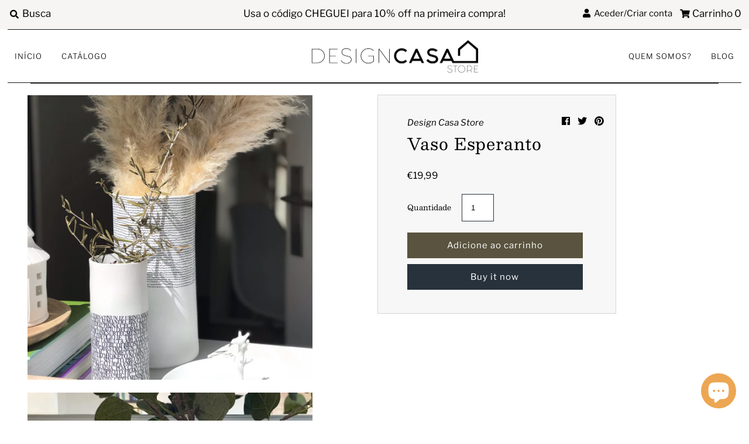

--- FILE ---
content_type: text/html; charset=utf-8
request_url: https://designcasa.pt/collections/para-a-cozinha-e-a-boa-mesa/products/vaso-p-b-words
body_size: 18149
content:
<!DOCTYPE html>
<!--[if lt IE 7 ]><html class="ie ie6" lang="en"> <![endif]-->
<!--[if IE 7 ]><html class="ie ie7" lang="en"> <![endif]-->
<!--[if IE 8 ]><html class="ie ie8" lang="en"> <![endif]-->
<!--[if (gte IE 9)|!(IE)]><!--><html lang="en" class="no-js"> <!--<![endif]-->
<head>
  <meta charset="utf-8" />
  



  

















  


   


   


  


     


  














    


 


   


 







































<!-- Meta
================================================== -->
  <title>
    Vaso Esperanto &ndash; Design Casa Store
  </title>
  
    <meta name="description" content="Vaso em fina porcelana fosca branca com palavras em Esperanto em preto. O Esperanto é tão universal quanto o lindo contraste entre as cores: preto e branco é o clássico que sempre dá certo! Sugerimos a linda composição com o vaso maior, da mesma colecção: o Vaso Dots. Cor: branco, desenhos em pretoMedidas: 18cm de altu" />
  
  <link rel="canonical" href="https://designcasa.pt/products/vaso-p-b-words" />
  

  <meta property="og:type" content="product">
  <meta property="og:title" content="Vaso Esperanto">
  <meta property="og:url" content="https://designcasa.pt/products/vaso-p-b-words">
  <meta property="og:description" content="Vaso em fina porcelana fosca branca com palavras em Esperanto em preto. O Esperanto é tão universal quanto o lindo contraste entre as cores: preto e branco é o clássico que sempre dá certo! Sugerimos a linda composição com o vaso maior, da mesma colecção: o Vaso Dots.
Cor: branco, desenhos em pretoMedidas: 18cm de altura e 7,5cm de diâmetro">
  
    <meta property="og:image" content="http://designcasa.pt/cdn/shop/products/vasosPB_grande.jpg?v=1598135268">
    <meta property="og:image:secure_url" content="https://designcasa.pt/cdn/shop/products/vasosPB_grande.jpg?v=1598135268">
  
    <meta property="og:image" content="http://designcasa.pt/cdn/shop/products/producao_vaso_e_pote_gato_grande.jpg?v=1598135268">
    <meta property="og:image:secure_url" content="https://designcasa.pt/cdn/shop/products/producao_vaso_e_pote_gato_grande.jpg?v=1598135268">
  
    <meta property="og:image" content="http://designcasa.pt/cdn/shop/products/vasoesperanto_grande.jpg?v=1598135268">
    <meta property="og:image:secure_url" content="https://designcasa.pt/cdn/shop/products/vasoesperanto_grande.jpg?v=1598135268">
  
  <meta property="og:price:amount" content="19,99">
  <meta property="og:price:currency" content="EUR">

<meta property="og:site_name" content="Design Casa Store">



  <meta name="twitter:card" content="summary">


  <meta name="twitter:site" content="@">


  <meta name="twitter:title" content="Vaso Esperanto">
  <meta name="twitter:description" content="Vaso em fina porcelana fosca branca com palavras em Esperanto em preto. O Esperanto é tão universal quanto o lindo contraste entre as cores: preto e branco é o clássico que sempre dá certo! Sugerimos ">
  <meta name="twitter:image" content="https://designcasa.pt/cdn/shop/products/vasosPB_large.jpg?v=1598135268">
  <meta name="twitter:image:width" content="480">
  <meta name="twitter:image:height" content="480">



<!-- CSS
================================================== -->
  <link href="//designcasa.pt/cdn/shop/t/5/assets/stylesheet.css?v=22212309399378045151762182755" rel="stylesheet" type="text/css" media="all" />

<!-- JS
================================================== -->
  <script src="//ajax.googleapis.com/ajax/libs/jquery/2.2.4/jquery.min.js" type="text/javascript"></script>
  <script src="eventemitter3.min.js" type="text/javascript"></script>
  <script src="//designcasa.pt/cdn/shop/t/5/assets/theme.js?v=67538809472505120481693514092" type="text/javascript"></script>
  <script src="//designcasa.pt/cdn/shopifycloud/storefront/assets/themes_support/option_selection-b017cd28.js" type="text/javascript"></script>

  <meta name="viewport" content="width=device-width, initial-scale=1, maximum-scale=1">

<!-- Favicons
================================================== -->
  
    <link rel="shortcut icon" href="//designcasa.pt/cdn/shop/files/Design_Casa_Store_Customize_Minimal_Shopify_2020-06-17_20-38-34_32x32.png?v=1614330631" type="image/png" />
  
  

  <script>window.performance && window.performance.mark && window.performance.mark('shopify.content_for_header.start');</script><meta name="google-site-verification" content="2Js5jbMvUa_r1X_0v-ZJ6d-izU1vSJ1bOpeQCAh2gD8">
<meta id="shopify-digital-wallet" name="shopify-digital-wallet" content="/24914198608/digital_wallets/dialog">
<meta name="shopify-checkout-api-token" content="2f7427089fbd24fbdd833c451de1ac83">
<meta id="in-context-paypal-metadata" data-shop-id="24914198608" data-venmo-supported="false" data-environment="production" data-locale="en_US" data-paypal-v4="true" data-currency="EUR">
<link rel="alternate" hreflang="x-default" href="https://designcasa.pt/products/vaso-p-b-words">
<link rel="alternate" hreflang="en" href="https://designcasa.pt/products/vaso-p-b-words">
<link rel="alternate" hreflang="de" href="https://designcasa.pt/de/products/vaso-p-b-words">
<link rel="alternate" hreflang="es" href="https://designcasa.pt/es/products/vaso-p-b-words">
<link rel="alternate" hreflang="fr" href="https://designcasa.pt/fr/products/vaso-p-b-words">
<link rel="alternate" type="application/json+oembed" href="https://designcasa.pt/products/vaso-p-b-words.oembed">
<script async="async" src="/checkouts/internal/preloads.js?locale=en-PT"></script>
<script id="shopify-features" type="application/json">{"accessToken":"2f7427089fbd24fbdd833c451de1ac83","betas":["rich-media-storefront-analytics"],"domain":"designcasa.pt","predictiveSearch":true,"shopId":24914198608,"locale":"en"}</script>
<script>var Shopify = Shopify || {};
Shopify.shop = "design-casa-store.myshopify.com";
Shopify.locale = "en";
Shopify.currency = {"active":"EUR","rate":"1.0"};
Shopify.country = "PT";
Shopify.theme = {"name":"Mr Parker","id":80735567952,"schema_name":"Mr Parker","schema_version":"7","theme_store_id":567,"role":"main"};
Shopify.theme.handle = "null";
Shopify.theme.style = {"id":null,"handle":null};
Shopify.cdnHost = "designcasa.pt/cdn";
Shopify.routes = Shopify.routes || {};
Shopify.routes.root = "/";</script>
<script type="module">!function(o){(o.Shopify=o.Shopify||{}).modules=!0}(window);</script>
<script>!function(o){function n(){var o=[];function n(){o.push(Array.prototype.slice.apply(arguments))}return n.q=o,n}var t=o.Shopify=o.Shopify||{};t.loadFeatures=n(),t.autoloadFeatures=n()}(window);</script>
<script id="shop-js-analytics" type="application/json">{"pageType":"product"}</script>
<script defer="defer" async type="module" src="//designcasa.pt/cdn/shopifycloud/shop-js/modules/v2/client.init-shop-cart-sync_BN7fPSNr.en.esm.js"></script>
<script defer="defer" async type="module" src="//designcasa.pt/cdn/shopifycloud/shop-js/modules/v2/chunk.common_Cbph3Kss.esm.js"></script>
<script defer="defer" async type="module" src="//designcasa.pt/cdn/shopifycloud/shop-js/modules/v2/chunk.modal_DKumMAJ1.esm.js"></script>
<script type="module">
  await import("//designcasa.pt/cdn/shopifycloud/shop-js/modules/v2/client.init-shop-cart-sync_BN7fPSNr.en.esm.js");
await import("//designcasa.pt/cdn/shopifycloud/shop-js/modules/v2/chunk.common_Cbph3Kss.esm.js");
await import("//designcasa.pt/cdn/shopifycloud/shop-js/modules/v2/chunk.modal_DKumMAJ1.esm.js");

  window.Shopify.SignInWithShop?.initShopCartSync?.({"fedCMEnabled":true,"windoidEnabled":true});

</script>
<script>(function() {
  var isLoaded = false;
  function asyncLoad() {
    if (isLoaded) return;
    isLoaded = true;
    var urls = ["https:\/\/easygdpr.b-cdn.net\/v\/1553540745\/gdpr.min.js?shop=design-casa-store.myshopify.com"];
    for (var i = 0; i < urls.length; i++) {
      var s = document.createElement('script');
      s.type = 'text/javascript';
      s.async = true;
      s.src = urls[i];
      var x = document.getElementsByTagName('script')[0];
      x.parentNode.insertBefore(s, x);
    }
  };
  if(window.attachEvent) {
    window.attachEvent('onload', asyncLoad);
  } else {
    window.addEventListener('load', asyncLoad, false);
  }
})();</script>
<script id="__st">var __st={"a":24914198608,"offset":0,"reqid":"f33ca588-c2f9-4927-9937-62095f7cabb2-1769903290","pageurl":"designcasa.pt\/collections\/para-a-cozinha-e-a-boa-mesa\/products\/vaso-p-b-words","u":"7dd5db6d3b7c","p":"product","rtyp":"product","rid":4295167082576};</script>
<script>window.ShopifyPaypalV4VisibilityTracking = true;</script>
<script id="captcha-bootstrap">!function(){'use strict';const t='contact',e='account',n='new_comment',o=[[t,t],['blogs',n],['comments',n],[t,'customer']],c=[[e,'customer_login'],[e,'guest_login'],[e,'recover_customer_password'],[e,'create_customer']],r=t=>t.map((([t,e])=>`form[action*='/${t}']:not([data-nocaptcha='true']) input[name='form_type'][value='${e}']`)).join(','),a=t=>()=>t?[...document.querySelectorAll(t)].map((t=>t.form)):[];function s(){const t=[...o],e=r(t);return a(e)}const i='password',u='form_key',d=['recaptcha-v3-token','g-recaptcha-response','h-captcha-response',i],f=()=>{try{return window.sessionStorage}catch{return}},m='__shopify_v',_=t=>t.elements[u];function p(t,e,n=!1){try{const o=window.sessionStorage,c=JSON.parse(o.getItem(e)),{data:r}=function(t){const{data:e,action:n}=t;return t[m]||n?{data:e,action:n}:{data:t,action:n}}(c);for(const[e,n]of Object.entries(r))t.elements[e]&&(t.elements[e].value=n);n&&o.removeItem(e)}catch(o){console.error('form repopulation failed',{error:o})}}const l='form_type',E='cptcha';function T(t){t.dataset[E]=!0}const w=window,h=w.document,L='Shopify',v='ce_forms',y='captcha';let A=!1;((t,e)=>{const n=(g='f06e6c50-85a8-45c8-87d0-21a2b65856fe',I='https://cdn.shopify.com/shopifycloud/storefront-forms-hcaptcha/ce_storefront_forms_captcha_hcaptcha.v1.5.2.iife.js',D={infoText:'Protected by hCaptcha',privacyText:'Privacy',termsText:'Terms'},(t,e,n)=>{const o=w[L][v],c=o.bindForm;if(c)return c(t,g,e,D).then(n);var r;o.q.push([[t,g,e,D],n]),r=I,A||(h.body.append(Object.assign(h.createElement('script'),{id:'captcha-provider',async:!0,src:r})),A=!0)});var g,I,D;w[L]=w[L]||{},w[L][v]=w[L][v]||{},w[L][v].q=[],w[L][y]=w[L][y]||{},w[L][y].protect=function(t,e){n(t,void 0,e),T(t)},Object.freeze(w[L][y]),function(t,e,n,w,h,L){const[v,y,A,g]=function(t,e,n){const i=e?o:[],u=t?c:[],d=[...i,...u],f=r(d),m=r(i),_=r(d.filter((([t,e])=>n.includes(e))));return[a(f),a(m),a(_),s()]}(w,h,L),I=t=>{const e=t.target;return e instanceof HTMLFormElement?e:e&&e.form},D=t=>v().includes(t);t.addEventListener('submit',(t=>{const e=I(t);if(!e)return;const n=D(e)&&!e.dataset.hcaptchaBound&&!e.dataset.recaptchaBound,o=_(e),c=g().includes(e)&&(!o||!o.value);(n||c)&&t.preventDefault(),c&&!n&&(function(t){try{if(!f())return;!function(t){const e=f();if(!e)return;const n=_(t);if(!n)return;const o=n.value;o&&e.removeItem(o)}(t);const e=Array.from(Array(32),(()=>Math.random().toString(36)[2])).join('');!function(t,e){_(t)||t.append(Object.assign(document.createElement('input'),{type:'hidden',name:u})),t.elements[u].value=e}(t,e),function(t,e){const n=f();if(!n)return;const o=[...t.querySelectorAll(`input[type='${i}']`)].map((({name:t})=>t)),c=[...d,...o],r={};for(const[a,s]of new FormData(t).entries())c.includes(a)||(r[a]=s);n.setItem(e,JSON.stringify({[m]:1,action:t.action,data:r}))}(t,e)}catch(e){console.error('failed to persist form',e)}}(e),e.submit())}));const S=(t,e)=>{t&&!t.dataset[E]&&(n(t,e.some((e=>e===t))),T(t))};for(const o of['focusin','change'])t.addEventListener(o,(t=>{const e=I(t);D(e)&&S(e,y())}));const B=e.get('form_key'),M=e.get(l),P=B&&M;t.addEventListener('DOMContentLoaded',(()=>{const t=y();if(P)for(const e of t)e.elements[l].value===M&&p(e,B);[...new Set([...A(),...v().filter((t=>'true'===t.dataset.shopifyCaptcha))])].forEach((e=>S(e,t)))}))}(h,new URLSearchParams(w.location.search),n,t,e,['guest_login'])})(!0,!0)}();</script>
<script integrity="sha256-4kQ18oKyAcykRKYeNunJcIwy7WH5gtpwJnB7kiuLZ1E=" data-source-attribution="shopify.loadfeatures" defer="defer" src="//designcasa.pt/cdn/shopifycloud/storefront/assets/storefront/load_feature-a0a9edcb.js" crossorigin="anonymous"></script>
<script data-source-attribution="shopify.dynamic_checkout.dynamic.init">var Shopify=Shopify||{};Shopify.PaymentButton=Shopify.PaymentButton||{isStorefrontPortableWallets:!0,init:function(){window.Shopify.PaymentButton.init=function(){};var t=document.createElement("script");t.src="https://designcasa.pt/cdn/shopifycloud/portable-wallets/latest/portable-wallets.en.js",t.type="module",document.head.appendChild(t)}};
</script>
<script data-source-attribution="shopify.dynamic_checkout.buyer_consent">
  function portableWalletsHideBuyerConsent(e){var t=document.getElementById("shopify-buyer-consent"),n=document.getElementById("shopify-subscription-policy-button");t&&n&&(t.classList.add("hidden"),t.setAttribute("aria-hidden","true"),n.removeEventListener("click",e))}function portableWalletsShowBuyerConsent(e){var t=document.getElementById("shopify-buyer-consent"),n=document.getElementById("shopify-subscription-policy-button");t&&n&&(t.classList.remove("hidden"),t.removeAttribute("aria-hidden"),n.addEventListener("click",e))}window.Shopify?.PaymentButton&&(window.Shopify.PaymentButton.hideBuyerConsent=portableWalletsHideBuyerConsent,window.Shopify.PaymentButton.showBuyerConsent=portableWalletsShowBuyerConsent);
</script>
<script>
  function portableWalletsCleanup(e){e&&e.src&&console.error("Failed to load portable wallets script "+e.src);var t=document.querySelectorAll("shopify-accelerated-checkout .shopify-payment-button__skeleton, shopify-accelerated-checkout-cart .wallet-cart-button__skeleton"),e=document.getElementById("shopify-buyer-consent");for(let e=0;e<t.length;e++)t[e].remove();e&&e.remove()}function portableWalletsNotLoadedAsModule(e){e instanceof ErrorEvent&&"string"==typeof e.message&&e.message.includes("import.meta")&&"string"==typeof e.filename&&e.filename.includes("portable-wallets")&&(window.removeEventListener("error",portableWalletsNotLoadedAsModule),window.Shopify.PaymentButton.failedToLoad=e,"loading"===document.readyState?document.addEventListener("DOMContentLoaded",window.Shopify.PaymentButton.init):window.Shopify.PaymentButton.init())}window.addEventListener("error",portableWalletsNotLoadedAsModule);
</script>

<script type="module" src="https://designcasa.pt/cdn/shopifycloud/portable-wallets/latest/portable-wallets.en.js" onError="portableWalletsCleanup(this)" crossorigin="anonymous"></script>
<script nomodule>
  document.addEventListener("DOMContentLoaded", portableWalletsCleanup);
</script>

<link id="shopify-accelerated-checkout-styles" rel="stylesheet" media="screen" href="https://designcasa.pt/cdn/shopifycloud/portable-wallets/latest/accelerated-checkout-backwards-compat.css" crossorigin="anonymous">
<style id="shopify-accelerated-checkout-cart">
        #shopify-buyer-consent {
  margin-top: 1em;
  display: inline-block;
  width: 100%;
}

#shopify-buyer-consent.hidden {
  display: none;
}

#shopify-subscription-policy-button {
  background: none;
  border: none;
  padding: 0;
  text-decoration: underline;
  font-size: inherit;
  cursor: pointer;
}

#shopify-subscription-policy-button::before {
  box-shadow: none;
}

      </style>
<script id="sections-script" data-sections="product-recommendations" defer="defer" src="//designcasa.pt/cdn/shop/t/5/compiled_assets/scripts.js?v=2844"></script>
<script>window.performance && window.performance.mark && window.performance.mark('shopify.content_for_header.end');</script>

  <script type="text/javascript">
    $(window).load(function() {
      $('.collection-image').matchHeight();
    });
  </script>


  

  

  

  
    <script type="text/javascript">
      try {
        window.EasyGdprSettings = "{\"cookie_banner\":false,\"cookie_banner_cookiename\":\"\",\"cookie_banner_settings\":{},\"current_theme\":\"mr parker\",\"custom_button_position\":\"\",\"eg_display\":[\"footer\",\"login\",\"account\"],\"enabled\":false,\"texts\":{}}";
      } catch (error) {}
    </script>
  



<script src="https://cdn.shopify.com/extensions/e8878072-2f6b-4e89-8082-94b04320908d/inbox-1254/assets/inbox-chat-loader.js" type="text/javascript" defer="defer"></script>
<link href="https://monorail-edge.shopifysvc.com" rel="dns-prefetch">
<script>(function(){if ("sendBeacon" in navigator && "performance" in window) {try {var session_token_from_headers = performance.getEntriesByType('navigation')[0].serverTiming.find(x => x.name == '_s').description;} catch {var session_token_from_headers = undefined;}var session_cookie_matches = document.cookie.match(/_shopify_s=([^;]*)/);var session_token_from_cookie = session_cookie_matches && session_cookie_matches.length === 2 ? session_cookie_matches[1] : "";var session_token = session_token_from_headers || session_token_from_cookie || "";function handle_abandonment_event(e) {var entries = performance.getEntries().filter(function(entry) {return /monorail-edge.shopifysvc.com/.test(entry.name);});if (!window.abandonment_tracked && entries.length === 0) {window.abandonment_tracked = true;var currentMs = Date.now();var navigation_start = performance.timing.navigationStart;var payload = {shop_id: 24914198608,url: window.location.href,navigation_start,duration: currentMs - navigation_start,session_token,page_type: "product"};window.navigator.sendBeacon("https://monorail-edge.shopifysvc.com/v1/produce", JSON.stringify({schema_id: "online_store_buyer_site_abandonment/1.1",payload: payload,metadata: {event_created_at_ms: currentMs,event_sent_at_ms: currentMs}}));}}window.addEventListener('pagehide', handle_abandonment_event);}}());</script>
<script id="web-pixels-manager-setup">(function e(e,d,r,n,o){if(void 0===o&&(o={}),!Boolean(null===(a=null===(i=window.Shopify)||void 0===i?void 0:i.analytics)||void 0===a?void 0:a.replayQueue)){var i,a;window.Shopify=window.Shopify||{};var t=window.Shopify;t.analytics=t.analytics||{};var s=t.analytics;s.replayQueue=[],s.publish=function(e,d,r){return s.replayQueue.push([e,d,r]),!0};try{self.performance.mark("wpm:start")}catch(e){}var l=function(){var e={modern:/Edge?\/(1{2}[4-9]|1[2-9]\d|[2-9]\d{2}|\d{4,})\.\d+(\.\d+|)|Firefox\/(1{2}[4-9]|1[2-9]\d|[2-9]\d{2}|\d{4,})\.\d+(\.\d+|)|Chrom(ium|e)\/(9{2}|\d{3,})\.\d+(\.\d+|)|(Maci|X1{2}).+ Version\/(15\.\d+|(1[6-9]|[2-9]\d|\d{3,})\.\d+)([,.]\d+|)( \(\w+\)|)( Mobile\/\w+|) Safari\/|Chrome.+OPR\/(9{2}|\d{3,})\.\d+\.\d+|(CPU[ +]OS|iPhone[ +]OS|CPU[ +]iPhone|CPU IPhone OS|CPU iPad OS)[ +]+(15[._]\d+|(1[6-9]|[2-9]\d|\d{3,})[._]\d+)([._]\d+|)|Android:?[ /-](13[3-9]|1[4-9]\d|[2-9]\d{2}|\d{4,})(\.\d+|)(\.\d+|)|Android.+Firefox\/(13[5-9]|1[4-9]\d|[2-9]\d{2}|\d{4,})\.\d+(\.\d+|)|Android.+Chrom(ium|e)\/(13[3-9]|1[4-9]\d|[2-9]\d{2}|\d{4,})\.\d+(\.\d+|)|SamsungBrowser\/([2-9]\d|\d{3,})\.\d+/,legacy:/Edge?\/(1[6-9]|[2-9]\d|\d{3,})\.\d+(\.\d+|)|Firefox\/(5[4-9]|[6-9]\d|\d{3,})\.\d+(\.\d+|)|Chrom(ium|e)\/(5[1-9]|[6-9]\d|\d{3,})\.\d+(\.\d+|)([\d.]+$|.*Safari\/(?![\d.]+ Edge\/[\d.]+$))|(Maci|X1{2}).+ Version\/(10\.\d+|(1[1-9]|[2-9]\d|\d{3,})\.\d+)([,.]\d+|)( \(\w+\)|)( Mobile\/\w+|) Safari\/|Chrome.+OPR\/(3[89]|[4-9]\d|\d{3,})\.\d+\.\d+|(CPU[ +]OS|iPhone[ +]OS|CPU[ +]iPhone|CPU IPhone OS|CPU iPad OS)[ +]+(10[._]\d+|(1[1-9]|[2-9]\d|\d{3,})[._]\d+)([._]\d+|)|Android:?[ /-](13[3-9]|1[4-9]\d|[2-9]\d{2}|\d{4,})(\.\d+|)(\.\d+|)|Mobile Safari.+OPR\/([89]\d|\d{3,})\.\d+\.\d+|Android.+Firefox\/(13[5-9]|1[4-9]\d|[2-9]\d{2}|\d{4,})\.\d+(\.\d+|)|Android.+Chrom(ium|e)\/(13[3-9]|1[4-9]\d|[2-9]\d{2}|\d{4,})\.\d+(\.\d+|)|Android.+(UC? ?Browser|UCWEB|U3)[ /]?(15\.([5-9]|\d{2,})|(1[6-9]|[2-9]\d|\d{3,})\.\d+)\.\d+|SamsungBrowser\/(5\.\d+|([6-9]|\d{2,})\.\d+)|Android.+MQ{2}Browser\/(14(\.(9|\d{2,})|)|(1[5-9]|[2-9]\d|\d{3,})(\.\d+|))(\.\d+|)|K[Aa][Ii]OS\/(3\.\d+|([4-9]|\d{2,})\.\d+)(\.\d+|)/},d=e.modern,r=e.legacy,n=navigator.userAgent;return n.match(d)?"modern":n.match(r)?"legacy":"unknown"}(),u="modern"===l?"modern":"legacy",c=(null!=n?n:{modern:"",legacy:""})[u],f=function(e){return[e.baseUrl,"/wpm","/b",e.hashVersion,"modern"===e.buildTarget?"m":"l",".js"].join("")}({baseUrl:d,hashVersion:r,buildTarget:u}),m=function(e){var d=e.version,r=e.bundleTarget,n=e.surface,o=e.pageUrl,i=e.monorailEndpoint;return{emit:function(e){var a=e.status,t=e.errorMsg,s=(new Date).getTime(),l=JSON.stringify({metadata:{event_sent_at_ms:s},events:[{schema_id:"web_pixels_manager_load/3.1",payload:{version:d,bundle_target:r,page_url:o,status:a,surface:n,error_msg:t},metadata:{event_created_at_ms:s}}]});if(!i)return console&&console.warn&&console.warn("[Web Pixels Manager] No Monorail endpoint provided, skipping logging."),!1;try{return self.navigator.sendBeacon.bind(self.navigator)(i,l)}catch(e){}var u=new XMLHttpRequest;try{return u.open("POST",i,!0),u.setRequestHeader("Content-Type","text/plain"),u.send(l),!0}catch(e){return console&&console.warn&&console.warn("[Web Pixels Manager] Got an unhandled error while logging to Monorail."),!1}}}}({version:r,bundleTarget:l,surface:e.surface,pageUrl:self.location.href,monorailEndpoint:e.monorailEndpoint});try{o.browserTarget=l,function(e){var d=e.src,r=e.async,n=void 0===r||r,o=e.onload,i=e.onerror,a=e.sri,t=e.scriptDataAttributes,s=void 0===t?{}:t,l=document.createElement("script"),u=document.querySelector("head"),c=document.querySelector("body");if(l.async=n,l.src=d,a&&(l.integrity=a,l.crossOrigin="anonymous"),s)for(var f in s)if(Object.prototype.hasOwnProperty.call(s,f))try{l.dataset[f]=s[f]}catch(e){}if(o&&l.addEventListener("load",o),i&&l.addEventListener("error",i),u)u.appendChild(l);else{if(!c)throw new Error("Did not find a head or body element to append the script");c.appendChild(l)}}({src:f,async:!0,onload:function(){if(!function(){var e,d;return Boolean(null===(d=null===(e=window.Shopify)||void 0===e?void 0:e.analytics)||void 0===d?void 0:d.initialized)}()){var d=window.webPixelsManager.init(e)||void 0;if(d){var r=window.Shopify.analytics;r.replayQueue.forEach((function(e){var r=e[0],n=e[1],o=e[2];d.publishCustomEvent(r,n,o)})),r.replayQueue=[],r.publish=d.publishCustomEvent,r.visitor=d.visitor,r.initialized=!0}}},onerror:function(){return m.emit({status:"failed",errorMsg:"".concat(f," has failed to load")})},sri:function(e){var d=/^sha384-[A-Za-z0-9+/=]+$/;return"string"==typeof e&&d.test(e)}(c)?c:"",scriptDataAttributes:o}),m.emit({status:"loading"})}catch(e){m.emit({status:"failed",errorMsg:(null==e?void 0:e.message)||"Unknown error"})}}})({shopId: 24914198608,storefrontBaseUrl: "https://designcasa.pt",extensionsBaseUrl: "https://extensions.shopifycdn.com/cdn/shopifycloud/web-pixels-manager",monorailEndpoint: "https://monorail-edge.shopifysvc.com/unstable/produce_batch",surface: "storefront-renderer",enabledBetaFlags: ["2dca8a86"],webPixelsConfigList: [{"id":"1067909452","configuration":"{\"config\":\"{\\\"pixel_id\\\":\\\"GT-MR4MVWH\\\",\\\"target_country\\\":\\\"PT\\\",\\\"gtag_events\\\":[{\\\"type\\\":\\\"purchase\\\",\\\"action_label\\\":\\\"MC-BMZWT498V0\\\"},{\\\"type\\\":\\\"page_view\\\",\\\"action_label\\\":\\\"MC-BMZWT498V0\\\"},{\\\"type\\\":\\\"view_item\\\",\\\"action_label\\\":\\\"MC-BMZWT498V0\\\"}],\\\"enable_monitoring_mode\\\":false}\"}","eventPayloadVersion":"v1","runtimeContext":"OPEN","scriptVersion":"b2a88bafab3e21179ed38636efcd8a93","type":"APP","apiClientId":1780363,"privacyPurposes":[],"dataSharingAdjustments":{"protectedCustomerApprovalScopes":["read_customer_address","read_customer_email","read_customer_name","read_customer_personal_data","read_customer_phone"]}},{"id":"408060236","configuration":"{\"pixel_id\":\"421910583674591\",\"pixel_type\":\"facebook_pixel\",\"metaapp_system_user_token\":\"-\"}","eventPayloadVersion":"v1","runtimeContext":"OPEN","scriptVersion":"ca16bc87fe92b6042fbaa3acc2fbdaa6","type":"APP","apiClientId":2329312,"privacyPurposes":["ANALYTICS","MARKETING","SALE_OF_DATA"],"dataSharingAdjustments":{"protectedCustomerApprovalScopes":["read_customer_address","read_customer_email","read_customer_name","read_customer_personal_data","read_customer_phone"]}},{"id":"shopify-app-pixel","configuration":"{}","eventPayloadVersion":"v1","runtimeContext":"STRICT","scriptVersion":"0450","apiClientId":"shopify-pixel","type":"APP","privacyPurposes":["ANALYTICS","MARKETING"]},{"id":"shopify-custom-pixel","eventPayloadVersion":"v1","runtimeContext":"LAX","scriptVersion":"0450","apiClientId":"shopify-pixel","type":"CUSTOM","privacyPurposes":["ANALYTICS","MARKETING"]}],isMerchantRequest: false,initData: {"shop":{"name":"Design Casa Store","paymentSettings":{"currencyCode":"EUR"},"myshopifyDomain":"design-casa-store.myshopify.com","countryCode":"PT","storefrontUrl":"https:\/\/designcasa.pt"},"customer":null,"cart":null,"checkout":null,"productVariants":[{"price":{"amount":19.99,"currencyCode":"EUR"},"product":{"title":"Vaso Esperanto","vendor":"Design Casa Store","id":"4295167082576","untranslatedTitle":"Vaso Esperanto","url":"\/products\/vaso-p-b-words","type":"vaso"},"id":"30942893211728","image":{"src":"\/\/designcasa.pt\/cdn\/shop\/products\/vasosPB.jpg?v=1598135268"},"sku":"13272","title":"Default Title","untranslatedTitle":"Default Title"}],"purchasingCompany":null},},"https://designcasa.pt/cdn","1d2a099fw23dfb22ep557258f5m7a2edbae",{"modern":"","legacy":""},{"shopId":"24914198608","storefrontBaseUrl":"https:\/\/designcasa.pt","extensionBaseUrl":"https:\/\/extensions.shopifycdn.com\/cdn\/shopifycloud\/web-pixels-manager","surface":"storefront-renderer","enabledBetaFlags":"[\"2dca8a86\"]","isMerchantRequest":"false","hashVersion":"1d2a099fw23dfb22ep557258f5m7a2edbae","publish":"custom","events":"[[\"page_viewed\",{}],[\"product_viewed\",{\"productVariant\":{\"price\":{\"amount\":19.99,\"currencyCode\":\"EUR\"},\"product\":{\"title\":\"Vaso Esperanto\",\"vendor\":\"Design Casa Store\",\"id\":\"4295167082576\",\"untranslatedTitle\":\"Vaso Esperanto\",\"url\":\"\/products\/vaso-p-b-words\",\"type\":\"vaso\"},\"id\":\"30942893211728\",\"image\":{\"src\":\"\/\/designcasa.pt\/cdn\/shop\/products\/vasosPB.jpg?v=1598135268\"},\"sku\":\"13272\",\"title\":\"Default Title\",\"untranslatedTitle\":\"Default Title\"}}]]"});</script><script>
  window.ShopifyAnalytics = window.ShopifyAnalytics || {};
  window.ShopifyAnalytics.meta = window.ShopifyAnalytics.meta || {};
  window.ShopifyAnalytics.meta.currency = 'EUR';
  var meta = {"product":{"id":4295167082576,"gid":"gid:\/\/shopify\/Product\/4295167082576","vendor":"Design Casa Store","type":"vaso","handle":"vaso-p-b-words","variants":[{"id":30942893211728,"price":1999,"name":"Vaso Esperanto","public_title":null,"sku":"13272"}],"remote":false},"page":{"pageType":"product","resourceType":"product","resourceId":4295167082576,"requestId":"f33ca588-c2f9-4927-9937-62095f7cabb2-1769903290"}};
  for (var attr in meta) {
    window.ShopifyAnalytics.meta[attr] = meta[attr];
  }
</script>
<script class="analytics">
  (function () {
    var customDocumentWrite = function(content) {
      var jquery = null;

      if (window.jQuery) {
        jquery = window.jQuery;
      } else if (window.Checkout && window.Checkout.$) {
        jquery = window.Checkout.$;
      }

      if (jquery) {
        jquery('body').append(content);
      }
    };

    var hasLoggedConversion = function(token) {
      if (token) {
        return document.cookie.indexOf('loggedConversion=' + token) !== -1;
      }
      return false;
    }

    var setCookieIfConversion = function(token) {
      if (token) {
        var twoMonthsFromNow = new Date(Date.now());
        twoMonthsFromNow.setMonth(twoMonthsFromNow.getMonth() + 2);

        document.cookie = 'loggedConversion=' + token + '; expires=' + twoMonthsFromNow;
      }
    }

    var trekkie = window.ShopifyAnalytics.lib = window.trekkie = window.trekkie || [];
    if (trekkie.integrations) {
      return;
    }
    trekkie.methods = [
      'identify',
      'page',
      'ready',
      'track',
      'trackForm',
      'trackLink'
    ];
    trekkie.factory = function(method) {
      return function() {
        var args = Array.prototype.slice.call(arguments);
        args.unshift(method);
        trekkie.push(args);
        return trekkie;
      };
    };
    for (var i = 0; i < trekkie.methods.length; i++) {
      var key = trekkie.methods[i];
      trekkie[key] = trekkie.factory(key);
    }
    trekkie.load = function(config) {
      trekkie.config = config || {};
      trekkie.config.initialDocumentCookie = document.cookie;
      var first = document.getElementsByTagName('script')[0];
      var script = document.createElement('script');
      script.type = 'text/javascript';
      script.onerror = function(e) {
        var scriptFallback = document.createElement('script');
        scriptFallback.type = 'text/javascript';
        scriptFallback.onerror = function(error) {
                var Monorail = {
      produce: function produce(monorailDomain, schemaId, payload) {
        var currentMs = new Date().getTime();
        var event = {
          schema_id: schemaId,
          payload: payload,
          metadata: {
            event_created_at_ms: currentMs,
            event_sent_at_ms: currentMs
          }
        };
        return Monorail.sendRequest("https://" + monorailDomain + "/v1/produce", JSON.stringify(event));
      },
      sendRequest: function sendRequest(endpointUrl, payload) {
        // Try the sendBeacon API
        if (window && window.navigator && typeof window.navigator.sendBeacon === 'function' && typeof window.Blob === 'function' && !Monorail.isIos12()) {
          var blobData = new window.Blob([payload], {
            type: 'text/plain'
          });

          if (window.navigator.sendBeacon(endpointUrl, blobData)) {
            return true;
          } // sendBeacon was not successful

        } // XHR beacon

        var xhr = new XMLHttpRequest();

        try {
          xhr.open('POST', endpointUrl);
          xhr.setRequestHeader('Content-Type', 'text/plain');
          xhr.send(payload);
        } catch (e) {
          console.log(e);
        }

        return false;
      },
      isIos12: function isIos12() {
        return window.navigator.userAgent.lastIndexOf('iPhone; CPU iPhone OS 12_') !== -1 || window.navigator.userAgent.lastIndexOf('iPad; CPU OS 12_') !== -1;
      }
    };
    Monorail.produce('monorail-edge.shopifysvc.com',
      'trekkie_storefront_load_errors/1.1',
      {shop_id: 24914198608,
      theme_id: 80735567952,
      app_name: "storefront",
      context_url: window.location.href,
      source_url: "//designcasa.pt/cdn/s/trekkie.storefront.c59ea00e0474b293ae6629561379568a2d7c4bba.min.js"});

        };
        scriptFallback.async = true;
        scriptFallback.src = '//designcasa.pt/cdn/s/trekkie.storefront.c59ea00e0474b293ae6629561379568a2d7c4bba.min.js';
        first.parentNode.insertBefore(scriptFallback, first);
      };
      script.async = true;
      script.src = '//designcasa.pt/cdn/s/trekkie.storefront.c59ea00e0474b293ae6629561379568a2d7c4bba.min.js';
      first.parentNode.insertBefore(script, first);
    };
    trekkie.load(
      {"Trekkie":{"appName":"storefront","development":false,"defaultAttributes":{"shopId":24914198608,"isMerchantRequest":null,"themeId":80735567952,"themeCityHash":"16675349983420871529","contentLanguage":"en","currency":"EUR","eventMetadataId":"3567b4ca-5616-4659-9553-3dad955555de"},"isServerSideCookieWritingEnabled":true,"monorailRegion":"shop_domain","enabledBetaFlags":["65f19447","b5387b81"]},"Session Attribution":{},"S2S":{"facebookCapiEnabled":true,"source":"trekkie-storefront-renderer","apiClientId":580111}}
    );

    var loaded = false;
    trekkie.ready(function() {
      if (loaded) return;
      loaded = true;

      window.ShopifyAnalytics.lib = window.trekkie;

      var originalDocumentWrite = document.write;
      document.write = customDocumentWrite;
      try { window.ShopifyAnalytics.merchantGoogleAnalytics.call(this); } catch(error) {};
      document.write = originalDocumentWrite;

      window.ShopifyAnalytics.lib.page(null,{"pageType":"product","resourceType":"product","resourceId":4295167082576,"requestId":"f33ca588-c2f9-4927-9937-62095f7cabb2-1769903290","shopifyEmitted":true});

      var match = window.location.pathname.match(/checkouts\/(.+)\/(thank_you|post_purchase)/)
      var token = match? match[1]: undefined;
      if (!hasLoggedConversion(token)) {
        setCookieIfConversion(token);
        window.ShopifyAnalytics.lib.track("Viewed Product",{"currency":"EUR","variantId":30942893211728,"productId":4295167082576,"productGid":"gid:\/\/shopify\/Product\/4295167082576","name":"Vaso Esperanto","price":"19.99","sku":"13272","brand":"Design Casa Store","variant":null,"category":"vaso","nonInteraction":true,"remote":false},undefined,undefined,{"shopifyEmitted":true});
      window.ShopifyAnalytics.lib.track("monorail:\/\/trekkie_storefront_viewed_product\/1.1",{"currency":"EUR","variantId":30942893211728,"productId":4295167082576,"productGid":"gid:\/\/shopify\/Product\/4295167082576","name":"Vaso Esperanto","price":"19.99","sku":"13272","brand":"Design Casa Store","variant":null,"category":"vaso","nonInteraction":true,"remote":false,"referer":"https:\/\/designcasa.pt\/collections\/para-a-cozinha-e-a-boa-mesa\/products\/vaso-p-b-words"});
      }
    });


        var eventsListenerScript = document.createElement('script');
        eventsListenerScript.async = true;
        eventsListenerScript.src = "//designcasa.pt/cdn/shopifycloud/storefront/assets/shop_events_listener-3da45d37.js";
        document.getElementsByTagName('head')[0].appendChild(eventsListenerScript);

})();</script>
<script
  defer
  src="https://designcasa.pt/cdn/shopifycloud/perf-kit/shopify-perf-kit-3.1.0.min.js"
  data-application="storefront-renderer"
  data-shop-id="24914198608"
  data-render-region="gcp-us-east1"
  data-page-type="product"
  data-theme-instance-id="80735567952"
  data-theme-name="Mr Parker"
  data-theme-version="7"
  data-monorail-region="shop_domain"
  data-resource-timing-sampling-rate="10"
  data-shs="true"
  data-shs-beacon="true"
  data-shs-export-with-fetch="true"
  data-shs-logs-sample-rate="1"
  data-shs-beacon-endpoint="https://designcasa.pt/api/collect"
></script>
</head>

<body class="gridlock shifter shifter-left product">
  <div id="shopify-section-mobile-navigation" class="shopify-section"><nav class="shifter-navigation" data-section-id="mobile-navigation" data-section-type="mobile-navigation">

  
    <div class="mobile-nav-block" >
    
        <div class="featured-image first-item">
          <a href="/products/anjinho-paz">
            
  
<div class="box-ratio" style="padding-bottom: 100.0%;">
    <img class="lazyload lazyload-fade"
      id="4295167082576"
      data-src="//designcasa.pt/cdn/shop/files/pendente_anjinho_bolinhas_2_{width}x.jpg?v=1730749855"
      data-sizes="auto"
      alt="">
  </div>
            <noscript>
              <img src="//designcasa.pt/cdn/shop/files/pendente_anjinho_bolinhas_2_300x.jpg?v=1730749855" alt="block.settings.featured_image.alt">
            </noscript>
          </a>
          <style media="screen">
            
              .shifter-navigation .featured-image {
                width: 100%;
                padding: 10px;
              }
            
          </style>
        </div>
      
  </div>
  
    <div class="mobile-nav-block" >
    
        <div class="search-box">
          <form action="/search" method="get" class="search-form">
            <input type="text" name="q" id="q" class="search-field" placeholder="Busca" />
          </form>
          <div class="clear"></div>
        </div>
      
  </div>
  
    <div class="mobile-nav-block" >
    
        <div class="mobile-menu">
          <ul id="accordion" class="top-level-list">
            
              
                <li class="top-level-link">
                  <a href="/">Início</a>
                </li>
              
            
              
                <li class="top-level-link">
                  <a href="/collections/all">Catálogo</a>
                </li>
              
            
              
                <li class="top-level-link">
                  <a href="/pages/quem-somos">Quem somos?</a>
                </li>
              
            
              
                <li class="top-level-link">
                  <a href="/blogs/novidades/terracota-uma-tendencia-que-e-puro-sucesso">Blog</a>
                </li>
              
            
            
              
                <li class="top-level-link"><i class="fas fa-user" aria-hidden="true"></i>&nbsp;&nbsp;<a href="/account/login">Aceder/Criar conta</a></li>
              
            
          </ul>
          <style media="screen">
            
              .mobile-nav-block .mobile-menu {
                padding: 0 6px 0 5px;
              }
            
              .shifter-navigation .top-level-link {
                background-color: #ffffff;
                color: #161616 !important;
              }
              .shifter-navigation .top-level-link a {
                color: #161616 !important;
              }
              .shifter-navigation .second-level-link  {
                background-color: #ffffff;
                color: #b8b8b8 !important;
              }
              .shifter-navigation .second-level-link a {
                color: #b8b8b8 !important;
              }
              .shifter-navigation .third-level-link {
                background-color: #ffffff;
                color: #d6d6d6 !important;
              }
              .shifter-navigation .third-level-link a {
                color: #d6d6d6 !important;
              }
            </style>
        </div>
      
  </div>
  
    <div class="mobile-nav-block" >
    
        <div class="cart-status">
          <a href="/cart">
            <span class="cart-count">0</span>
            
              <i class="fas fa-shopping-bag" aria-hidden="true"></i>
            
            Meu carrinho
          </a>
        </div>
    
  </div>
  
    <div class="mobile-nav-block" >
    
        <div class="featured-text">
          <p><strong>Design Casa Store</strong></p><p><em>Artigos cheios de amor, para deixar a tua casa ainda mais especial!</em></p>
        </div>
      
  </div>
  
    <div class="mobile-nav-block" >
    
        <ul class="social-icons">
          
  <li>
    <a href="https://www.facebook.com/designcasapt" target="_blank">
      <i class="fab fa-facebook" aria-hidden="true"></i>
    </a>
  </li>


  <li>
    <a href="https://instagram.com/designcasapt" target="_blank">
      <i class="fab fa-instagram" aria-hidden="true"></i>
    </a>
  </li>









        </ul>
      
  </div>
  
</nav>

<style>
    .shifter-navigation {
      border: 0px solid #28323c;
      background-color: #f6f5f3;
    }
    .shifter-navigation .cart-status a,
    .shifter-navigation .featured-text p,
    .shifter-navigation .social-icons a {
      color: #000000 !important;
    }
    .shifter-navigation input::placeholder {
      color: #000000 !important;
      opacity: 1;
    }
    .shifter-navigation input:-ms-input-placeholder {
      color: #000000 !important;
      opacity: 1;
    }
    .shifter-navigation input::-ms-input-placeholder {
      color: #000000 !important;
      opacity: 1;
    }
    .shifter-navigation ul#accordion > li  {
      border-bottom: 0px solid #28323c !important;
    }
    .shifter-navigation ul#accordion ul.sub li {
      border-bottom: 0px solid #28323c !important;
    }
    .shifter-navigation .cart-status a {
      padding: 10px;
      border: 2px solid #28323c;
      width: 88%;
      margin: 0 auto;
      position: relative;
      display: block;
    }
    .shifter-navigation .cart-count {
      position: absolute;
      background: #000000;
      border-radius: 50%;
      width: 30px;
      height: 30px;
      top: 7px;
      right: 10px;
      color: #f6f5f3;
      line-height: 30px;
      text-align: center;
     }
     ul#accordion li, .accordion-toggle, .accordion-toggle2 {
       border-bottom: 0px solid #28323c;
     }
     .shifter-navigation input#q {
       border: 2px solid #28323c;
     }
</style>

</div>

  <div id="CartDrawer" class="drawer drawer--right">
  <div class="drawer__header">
    <div class="table-cell">
    <h3>Meu carrinho</h3>
    </div>
    <div class="table-cell">
    <span class="drawer__close js-drawer-close">
        Fechar
    </span>
    </div>
  </div>
  <div id="CartContainer"></div>
</div>


  <div class="shifter-page" id="PageContainer">
    <div id="shopify-section-header" class="shopify-section"><div class="header-section" data-section-id="header" data-section-type="header-section">
  <header >
    <div class="gridlock-fluid"><div class="row">
      <div class="row">
        <div class="header-inner">
          <div id="header-search" class="desktop-3 tablet-hide mobile-hide">
            <form action="/search" method="get">
              <input type="text" name="q" id="q" placeholder="Busca" />
            </form>
          </div>

          <div id="message" class="announcement-bar desktop-6 tablet-6 mobile-3">
            
              <p>Usa o código CHEGUEI para 10% off na primeira compra!</p>
            
          </div>

          <div class="mobile-trigger mobile-1 tablet-2">
            <span class="shifter-handle">
              <i class="fas fa-bars"></i>
            </span>
          </div>

          <div id="mobile-logo" class="desktop-hide mobile-1 tablet-2">
            
              
              <a href="/">
                <img src="//designcasa.pt/cdn/shop/files/logo-design-casa-vs2-01_600x.png?v=1614309369" alt="Design Casa Store" itemprop="logo">
              </a>
            
          </div>

          <ul id="cart" class="desktop-3 tablet-2 mobile-1">
            
              
                <li class="customer-login"><a href="/account/login"><i class="fas fa-user" aria-hidden="true"></i>&nbsp;&nbsp;Aceder/Criar conta</a></li>
              
            
            
            <li>
              <a href="/cart">
                <i class="fas fa-shopping-cart" aria-hidden="true"></i><span class="cart-name">&nbsp;Carrinho</span> <span class="cart-count">0</span>
              </a>
            </li>
          </ul>
        </div>
      </div>
    </div></div>
    <div class="clear"></div>
  </header>
  <div class="clear"></div>
  
  <div class="header-wrapper">
    <div class="gridlock-fluid"><div class="row">
    <div class="row">
      
      

      
      

      

      

      <nav class="nav-block nav-center">

        
        

        
        
         <ul class="nav inline-centered left-side">

  
  

    

    
     
      <li class="no-dropdown first-level">
        <a class="first-level" href="/">
          Início
        </a>
      </li>
     
    

  
  

    

    
     
      <li class="no-dropdown first-level">
        <a class="first-level" href="/collections/all">
          Catálogo
        </a>
      </li>
     
    

</ul>

          
        <div id="logo" class="inline logo-center">
          
            
            <a href="/">
              <img src="//designcasa.pt/cdn/shop/files/logo-design-casa-vs2-01_600x.png?v=1614309369" alt="Design Casa Store" itemprop="logo">
            </a>
          
        </div>
      
          <ul class="nav inline-centered right-side">

  
  

    

    
     
      <li class="no-dropdown first-level">
        <a class="first-level" href="/pages/quem-somos">
          Quem somos?
        </a>
      </li>
     
    

  
  

    

    
     
      <li class="no-dropdown first-level">
        <a class="first-level" href="/blogs/novidades/terracota-uma-tendencia-que-e-puro-sucesso">
          Blog
        </a>
      </li>
     
    

</ul>

        
      </nav>
    </div>
    </div></div>
  </div>

  <div class="clear"></div>

</div>
<style>
/* Nav Header Over Content */

  .header-wrapper {
    background: #ffffff;
  }
  .header-wrapper ul.nav {
    background: #ffffff;
  }


/* Nav Text Logo */

  #logo {
    line-height: 0;
  }
  #logo img {
    max-width: 300px;
  }


#logo a {
  font-size: inherit;
  font-weight: ;
  line-height: inherit
}
#mobile-logo {
  
}

/* Nav Search */



#header-search,
#message,
#cart,
select.currency-picker {
  height: 50px;
  line-height: 46px;
}
header ul#cart li {
  height: 50px;
  vertical-align: top;
}
header #header-search input#q::-webkit-input-placeholder {
  line-height: 46px;
  height: 50px;
}
header #header-search input#q::-moz-placeholder {
  line-height: 46px;
  height: 50px;
}
header #header-search input#q:-moz-placeholder {
  line-height: 46px;
  height: 50px;
}
header #header-search input#q:-ms-input-placeholder {
  line-height: 46px;
  height: 50px;
}

.searchbox form #q {
  font-size: px;
  font-family: ;
}

.announcement-bar p {
  font-size: 17px;
  margin-bottom: 0;
}
.cart-name, .cart-count, header #header-search input#q {
  font-size: 17px;
}.header-wrapper ul.nav li a {
  padding: 16px 15px;
}

/* Logo Settings */

  @media screen and ( min-width: 981px ) {
    #logo {
      display: inline-block;
      
      vertical-align: middle;
    }
    #logo img {
      display: inline-block;
      vertical-align: middle;
    }
    nav.nav-inline {
      display: inline-block;
      float: none !important;
      vertical-align: middle;
      margin: 0 !important;
    }
  }


/* Nav Hover Effects */

  .header-wrapper ul.nav li.first-level:hover a.first-level:after {
    content: "";
    background-color: #efa739;
    height: 3px;
    width: 100%;
    position: absolute;
    bottom: 0;
    left: 0;
  }


/* Position Left Align Logo Inline Nav Aligned Right */


/* Nav Borders */

  nav:before {
    content:"";
    border-top: 1px solid #161616;
    position: absolute;
    top: 0;
    left: 1%;
    width: 98%;
  }


  nav:after {
    content:"";
    border-bottom: 1px solid #161616;
    position: absolute;
    bottom: 0;
    left: 1%;
    width: 98%;
  }


/* Position Left Align Logo Inline Nav */


/* Position Left Align Logo Above Nav */

</style>


</div>

    


    
    

    
    <div id="content" class="row">
      
      <div id="shopify-section-product-template" class="shopify-section">

<div itemscope itemtype="http://schema.org/Product"
  id="product-4295167082576"
  class="product-page product-template"
  data-product-id="4295167082576"
  data-section-id="product-template"
  data-section-type="product-section">

  <meta itemprop="name" content="Vaso Esperanto">
  <meta itemprop="url" content="https://designcasa.pt/products/vaso-p-b-words">
  <meta itemprop="image" content="//designcasa.pt/cdn/shop/products/vasosPB_800x.jpg?v=1598135268">
  <meta itemprop="priceCurrency" content="EUR">
  <link itemprop="availability" href="http://schema.org/InStock">
  <script id="product-json" type="application/json">
  {
      "id": 4295167082576,
      "title": "Vaso Esperanto",
      "handle": "vaso-p-b-words",
      "description": "\u003cp\u003eVaso em fina porcelana fosca branca com palavras em Esperanto em preto. O Esperanto é tão universal quanto o lindo contraste entre as cores: preto e branco é o clássico que sempre dá certo! \u003cbr\u003eSugerimos a linda composição com o vaso maior, da mesma colecção: o Vaso Dots.\u003c\/p\u003e\n\u003cp\u003eCor: branco, desenhos em preto\u003cbr\u003eMedidas: 18cm de altura e 7,5cm de diâmetro\u003c\/p\u003e",
      "vendor": "Design Casa Store",
      "type": "vaso",
      "tags": ["casa","ceramica","cozy","decoração","design","home","loiça","louça","mesa","original","plantas","porcelana","preto e branco","vaso"],
      "price": 1999,
      "price_min": 1999,
      "price_max": 1999,
      "available": true,
      "price_varies": false,
      "compare_at_price_min": 0,
      "compare_at_price_max": 0,
      "compare_at_price_varies": false,
      "variants": [
        {
          "id": 30942893211728,
          "title": "Default Title",
          "option1": "Default Title",
          "option2": null,
          "option3": null,
          "featured_image": {
              "id": null,
              "product_id": null,
              "position": null,
              "alt": null,
              "width": null,
              "height": null,
              "src": null
          },
          "available": true,
          "price": 1999,
          "compare_at_price": null,
          "inventory_management": "shopify",
          "inventory_quantity": 1,
          "sku": "13272",
          "weight": 450,
          "weight_unit": "g",
          "weight_in_unit": 450.0
        }
      ],
      "images": ["\/\/designcasa.pt\/cdn\/shop\/products\/vasosPB.jpg?v=1598135268","\/\/designcasa.pt\/cdn\/shop\/products\/producao_vaso_e_pote_gato.jpg?v=1598135268","\/\/designcasa.pt\/cdn\/shop\/products\/vasoesperanto.jpg?v=1598135268","\/\/designcasa.pt\/cdn\/shop\/products\/vasos_words_e_dots_1eeb0829-b027-4a30-aaef-0e806c096c9c.jpg?v=1598135268","\/\/designcasa.pt\/cdn\/shop\/products\/producaocozinha2.jpg?v=1598135285","\/\/designcasa.pt\/cdn\/shop\/products\/13272.jpg?v=1598135268"],
      "featured_image": "\/\/designcasa.pt\/cdn\/shop\/products\/vasosPB.jpg?v=1598135268",
      "options": ["Title"],
      "url": "\/products\/vaso-p-b-words"
  }
</script>


  <section class="product-top">
    <div class="product-left" data-aos="none">
      <div id="product-images" data-product-scroll-gallery>
        
          
            

<div class="product-main-images desktop-10 tablet-6 mobile-3">
  <div class="product-image-container show-all">
    
      
      

      <div class="product-main-image selected" data-image-id="16184252891216">
        <img id="4295167082576" class="product__image lazyload lazyload-fade"
          data-src="//designcasa.pt/cdn/shop/products/vasosPB_{width}x.jpg?v=1598135268"
          data-sizes="auto"
          data-zoom-src="//designcasa.pt/cdn/shop/products/vasosPB_{width}x.jpg?v=1598135268"
          alt="Vaso Esperanto">

        <noscript>
          <img id="4295167082576" class="product-main-image" src="//designcasa.pt/cdn/shop/products/vasosPB_800x.jpg?v=1598135268" alt='Vaso Esperanto'/>
        </noscript>
      </div>
    
      
      

      <div class="product-main-image " data-image-id="14045247504464">
        <img id="4295167082576" class="product__image lazyload lazyload-fade"
          data-src="//designcasa.pt/cdn/shop/products/producao_vaso_e_pote_gato_{width}x.jpg?v=1598135268"
          data-sizes="auto"
          data-zoom-src="//designcasa.pt/cdn/shop/products/producao_vaso_e_pote_gato_{width}x.jpg?v=1598135268"
          alt="Vaso em porcelana fina escrito em esperanto e perfeito para infinitas composições!">

        <noscript>
          <img id="4295167082576" class="product-main-image" src="//designcasa.pt/cdn/shop/products/producao_vaso_e_pote_gato_800x.jpg?v=1598135268" alt='Vaso em porcelana fina escrito em esperanto e perfeito para infinitas composições!'/>
        </noscript>
      </div>
    
      
      

      <div class="product-main-image " data-image-id="16076489457744">
        <img id="4295167082576" class="product__image lazyload lazyload-fade"
          data-src="//designcasa.pt/cdn/shop/products/vasoesperanto_{width}x.jpg?v=1598135268"
          data-sizes="auto"
          data-zoom-src="//designcasa.pt/cdn/shop/products/vasoesperanto_{width}x.jpg?v=1598135268"
          alt="Vaso Esperanto">

        <noscript>
          <img id="4295167082576" class="product-main-image" src="//designcasa.pt/cdn/shop/products/vasoesperanto_800x.jpg?v=1598135268" alt='Vaso Esperanto'/>
        </noscript>
      </div>
    
      
      

      <div class="product-main-image " data-image-id="14023805501520">
        <img id="4295167082576" class="product__image lazyload lazyload-fade"
          data-src="//designcasa.pt/cdn/shop/products/vasos_words_e_dots_1eeb0829-b027-4a30-aaef-0e806c096c9c_{width}x.jpg?v=1598135268"
          data-sizes="auto"
          data-zoom-src="//designcasa.pt/cdn/shop/products/vasos_words_e_dots_1eeb0829-b027-4a30-aaef-0e806c096c9c_{width}x.jpg?v=1598135268"
          alt="Vaso em porcelana fosca escrito em Esperanto!">

        <noscript>
          <img id="4295167082576" class="product-main-image" src="//designcasa.pt/cdn/shop/products/vasos_words_e_dots_1eeb0829-b027-4a30-aaef-0e806c096c9c_800x.jpg?v=1598135268" alt='Vaso em porcelana fosca escrito em Esperanto!'/>
        </noscript>
      </div>
    
      
      

      <div class="product-main-image " data-image-id="16184253382736">
        <img id="4295167082576" class="product__image lazyload lazyload-fade"
          data-src="//designcasa.pt/cdn/shop/products/producaocozinha2_{width}x.jpg?v=1598135285"
          data-sizes="auto"
          data-zoom-src="//designcasa.pt/cdn/shop/products/producaocozinha2_{width}x.jpg?v=1598135285"
          alt="Vaso Esperanto">

        <noscript>
          <img id="4295167082576" class="product-main-image" src="//designcasa.pt/cdn/shop/products/producaocozinha2_800x.jpg?v=1598135285" alt='Vaso Esperanto'/>
        </noscript>
      </div>
    
      
      

      <div class="product-main-image " data-image-id="16184220123216">
        <img id="4295167082576" class="product__image lazyload lazyload-fade"
          data-src="//designcasa.pt/cdn/shop/products/13272_{width}x.jpg?v=1598135268"
          data-sizes="auto"
          data-zoom-src="//designcasa.pt/cdn/shop/products/13272_{width}x.jpg?v=1598135268"
          alt="Vaso Esperanto">

        <noscript>
          <img id="4295167082576" class="product-main-image" src="//designcasa.pt/cdn/shop/products/13272_800x.jpg?v=1598135268" alt='Vaso Esperanto'/>
        </noscript>
      </div>
    
  </div>
</div>

          
        
      </div>
      <div class="clear"></div>

    </div>
    <div class="product-right">
      <div class="product-right-inner">
        
          <span class="product-vendor"><em>Design Casa Store</em></span>
        
        <h1 itemprop="name">
          Vaso Esperanto
        </h1>
        
        <div id="social">
  <div class="share-icons">
    <a href="//www.facebook.com/sharer.php?u=https://designcasa.pt/products/vaso-p-b-words" class="facebook" target="_blank">
      <i class="fab fa-facebook"></i>
    </a>
    <a href="//twitter.com/home?status=https://designcasa.pt/products/vaso-p-b-words via @" title="Share on Twitter" target="_blank" class="twitter">
      <i class="fab fa-twitter"></i>
    </a>
    
      <a target="blank" href="//pinterest.com/pin/create/button/?url=https://designcasa.pt/products/vaso-p-b-words&amp;media=http://designcasa.pt/cdn/shop/products/vasosPB_1024x1024.jpg?v=1598135268" title="Pin This Product" class="pintrest">
        <i class="fab fa-pinterest"></i>
      </a>
    

    
  </div>
</div>


        
        



<form method="post" action="/cart/add" id="AddToCartForm" accept-charset="UTF-8" class="product_form" enctype="multipart/form-data" data-product-form="
           { &quot;money_format&quot;: &quot;€{{amount_with_comma_separator}}&quot;,
             &quot;enable_history&quot;: true,
             &quot;currency_switcher_enabled&quot;: false,
             &quot;sold_out&quot;: &quot;Esgotado&quot;,
             &quot;button&quot;: &quot;Adicione ao carrinho&quot;,
             &quot;unavailable&quot;: &quot;Indisponível&quot;
           }
        "><input type="hidden" name="form_type" value="product" /><input type="hidden" name="utf8" value="✓" />
  <script id="product-json" type="application/json">
  {
      "id": 4295167082576,
      "title": "Vaso Esperanto",
      "handle": "vaso-p-b-words",
      "description": "\u003cp\u003eVaso em fina porcelana fosca branca com palavras em Esperanto em preto. O Esperanto é tão universal quanto o lindo contraste entre as cores: preto e branco é o clássico que sempre dá certo! \u003cbr\u003eSugerimos a linda composição com o vaso maior, da mesma colecção: o Vaso Dots.\u003c\/p\u003e\n\u003cp\u003eCor: branco, desenhos em preto\u003cbr\u003eMedidas: 18cm de altura e 7,5cm de diâmetro\u003c\/p\u003e",
      "vendor": "Design Casa Store",
      "type": "vaso",
      "tags": ["casa","ceramica","cozy","decoração","design","home","loiça","louça","mesa","original","plantas","porcelana","preto e branco","vaso"],
      "price": 1999,
      "price_min": 1999,
      "price_max": 1999,
      "available": true,
      "price_varies": false,
      "compare_at_price_min": 0,
      "compare_at_price_max": 0,
      "compare_at_price_varies": false,
      "variants": [
        {
          "id": 30942893211728,
          "title": "Default Title",
          "option1": "Default Title",
          "option2": null,
          "option3": null,
          "featured_image": {
              "id": null,
              "product_id": null,
              "position": null,
              "alt": null,
              "width": null,
              "height": null,
              "src": null
          },
          "available": true,
          "price": 1999,
          "compare_at_price": null,
          "inventory_management": "shopify",
          "inventory_quantity": 1,
          "sku": "13272",
          "weight": 450,
          "weight_unit": "g",
          "weight_in_unit": 450.0
        }
      ],
      "images": ["\/\/designcasa.pt\/cdn\/shop\/products\/vasosPB.jpg?v=1598135268","\/\/designcasa.pt\/cdn\/shop\/products\/producao_vaso_e_pote_gato.jpg?v=1598135268","\/\/designcasa.pt\/cdn\/shop\/products\/vasoesperanto.jpg?v=1598135268","\/\/designcasa.pt\/cdn\/shop\/products\/vasos_words_e_dots_1eeb0829-b027-4a30-aaef-0e806c096c9c.jpg?v=1598135268","\/\/designcasa.pt\/cdn\/shop\/products\/producaocozinha2.jpg?v=1598135285","\/\/designcasa.pt\/cdn\/shop\/products\/13272.jpg?v=1598135268"],
      "featured_image": "\/\/designcasa.pt\/cdn\/shop\/products\/vasosPB.jpg?v=1598135268",
      "options": ["Title"],
      "url": "\/products\/vaso-p-b-words"
  }
</script>

<p id="product-price">
    <span class="product-price" itemprop="price">
      €19,99
    </span>
    
  </p><div class="clear"></div>

  
    <select id="product-select-4295167082576" name="id" style="display: none;">
      
        <option value="30942893211728" selected="selected">
          Default Title - €19,99
        </option>
      
    </select>
  

  

  <div class="product-add">
    
      <label for="quantity">Quantidade</label>
      <input min="1" type="number" id="quantity" name="quantity" value="1" />
    
    <input type="submit" name="button" class="add clearfix AddtoCart secondary-button" value="Adicione ao carrinho"  />
    
     <div data-shopify="payment-button" class="shopify-payment-button"> <shopify-accelerated-checkout recommended="{&quot;supports_subs&quot;:false,&quot;supports_def_opts&quot;:false,&quot;name&quot;:&quot;paypal&quot;,&quot;wallet_params&quot;:{&quot;shopId&quot;:24914198608,&quot;countryCode&quot;:&quot;PT&quot;,&quot;merchantName&quot;:&quot;Design Casa Store&quot;,&quot;phoneRequired&quot;:true,&quot;companyRequired&quot;:false,&quot;shippingType&quot;:&quot;shipping&quot;,&quot;shopifyPaymentsEnabled&quot;:false,&quot;hasManagedSellingPlanState&quot;:null,&quot;requiresBillingAgreement&quot;:false,&quot;merchantId&quot;:&quot;5U5H5WEKBSMK8&quot;,&quot;sdkUrl&quot;:&quot;https://www.paypal.com/sdk/js?components=buttons\u0026commit=false\u0026currency=EUR\u0026locale=en_US\u0026client-id=AfUEYT7nO4BwZQERn9Vym5TbHAG08ptiKa9gm8OARBYgoqiAJIjllRjeIMI4g294KAH1JdTnkzubt1fr\u0026merchant-id=5U5H5WEKBSMK8\u0026intent=authorize&quot;}}" fallback="{&quot;supports_subs&quot;:true,&quot;supports_def_opts&quot;:true,&quot;name&quot;:&quot;buy_it_now&quot;,&quot;wallet_params&quot;:{}}" access-token="2f7427089fbd24fbdd833c451de1ac83" buyer-country="PT" buyer-locale="en" buyer-currency="EUR" variant-params="[{&quot;id&quot;:30942893211728,&quot;requiresShipping&quot;:true}]" shop-id="24914198608" enabled-flags="[&quot;d6d12da0&quot;]" > <div class="shopify-payment-button__button" role="button" disabled aria-hidden="true" style="background-color: transparent; border: none"> <div class="shopify-payment-button__skeleton">&nbsp;</div> </div> <div class="shopify-payment-button__more-options shopify-payment-button__skeleton" role="button" disabled aria-hidden="true">&nbsp;</div> </shopify-accelerated-checkout> <small id="shopify-buyer-consent" class="hidden" aria-hidden="true" data-consent-type="subscription"> This item is a recurring or deferred purchase. By continuing, I agree to the <span id="shopify-subscription-policy-button">cancellation policy</span> and authorize you to charge my payment method at the prices, frequency and dates listed on this page until my order is fulfilled or I cancel, if permitted. </small> </div>
    
  </div>
<input type="hidden" name="product-id" value="4295167082576" /><input type="hidden" name="section-id" value="product-template" /></form>


        

        
      </div>
    </div>
  </section>

  <section class="product-bottom">
    
      <div class="product-description desktop-12 tablet-6 mobile-3" data-aos="none">
        <div class="rte-tab">
          
            
              <input checked="checked" id="tab2" type="radio" name="pct" />
            
          

          <nav>
            <ul class="tabbed">
               
                
                  
                      <li class="tab2"><label for="tab2">Pormenores</label></li>
                    
                
              
            </ul>
          </nav>
          <section>
            
              
                
                    <div id="1539371258204" class="tab2 tabbed-block rte">
                      
                        <p>Vaso em fina porcelana fosca branca com palavras em Esperanto em preto. O Esperanto é tão universal quanto o lindo contraste entre as cores: preto e branco é o clássico que sempre dá certo! <br>Sugerimos a linda composição com o vaso maior, da mesma colecção: o Vaso Dots.</p>
<p>Cor: branco, desenhos em preto<br>Medidas: 18cm de altura e 7,5cm de diâmetro</p>
                      
                    </div>
                  
              
            
            
          </section>
        </div>
      </div>
      <div class="clear"></div>
      
        <div class="product-links">
          <span class="backto">
            Voltar para  <a href="/collections/para-a-cozinha-e-a-boa-mesa" title="">Mesa & Cozinha</a>
          </span>
          
            
            <span class="prev-prod">
              <a href="
              /collections/para-a-cozinha-e-a-boa-mesa/products/porta-guardanapos-barquinho#content
            " title="">Produto anterior</a>
            </span>
          
          
            
            <span class="next-prod">
              <a href="
              /collections/para-a-cozinha-e-a-boa-mesa/products/chavena-heart-silver#content
            " title="">Próximo produto</a>
            </span>
          
        </div>
      
    

    

    
      <div class="desktop-12 tablet-6 mobile-3">
        <div id="recently_viewed-products" class="collection clearfix" style="margin-top: 30px;">
  <div class="section-heading">
    <h2>Você também viu:</h2>
    <span class="section-border">
    </span>
  </div>

</div>


  <script id="recently_viewed-product-template"  type="text/x-jquery-tmpl">
  <div id="product-${handle}" class="desktop-2 tablet-2 mobile-1">
    <div class="image">
      <a href="${url}" class="cy">
        <img src="${Shopify.resizeImage(featured_image, "large")}" />
      </a>
    </div>
  </div>
  </script>


<script type="text/javascript" charset="utf-8">
//<![CDATA[

// Including jQuery conditionnally.
if (typeof jQuery === 'undefined') {
  document.write("\u003cscript src=\"\/\/ajax.googleapis.com\/ajax\/libs\/jquery\/1\/jquery.min.js\" type=\"text\/javascript\"\u003e\u003c\/script\u003e");
  document.write('<script type="text/javascript">jQuery.noConflict();<\/script>');
}

// Including api.jquery.js conditionnally.
if (typeof Shopify.resizeImage === 'undefined') {
  document.write("\u003cscript src=\"\/\/designcasa.pt\/cdn\/shopifycloud\/storefront\/assets\/themes_support\/api.jquery-7ab1a3a4.js\" type=\"text\/javascript\"\u003e\u003c\/script\u003e");
}

//]]>
</script>

<script src="//ajax.aspnetcdn.com/ajax/jquery.templates/beta1/jquery.tmpl.min.js" type="text/javascript"></script>
<script src="//designcasa.pt/cdn/shop/t/5/assets/jquery.products.min.js?v=131784594874216667001581892902" type="text/javascript"></script>

<script type="text/javascript" charset="utf-8">
//<![CDATA[

Shopify.Products.showRecentlyViewed( { howManyToShow:6 } );

//]]>
</script>

      </div>
      <script>
        Shopify.Products.recordRecentlyViewed();
      </script>
    

    
  </section>

</div>

<style media="screen">
  
    .selector-wrapper {
      display: none;
    }

    .single-option-selector {
      opacity: 0;
      display: none;
    }
  
  .product-main-image {
    border: 1px solid;
    border-color: #ffffff;
  }
  @media screen and ( max-width: 980px ) {
    .slick-slider .slick-slide img {
      border: 1px solid;
      border-color: #ffffff;
    }
    .product-main-image {
      border-color: transparent;
    }
  }
  
    .product-right-inner {
      background: #f7f7f7;
      border-color: #d5d5d5;
      padding: 35px 50px 20px 50px;
    }
  
  
    @media screen and ( min-width: 981px ) {
      .product-left {
        width: 59%;
        display: inline-block;
        vertical-align: top;
      }
      .product-right {
        position: relative;
        display: inline-block;
        vertical-align: top;
        width: 40%;
        height: 100%;
        z-index: 0;
      }
    }
    @media screen and ( max-width: 980px ) {
      .product-left {
        width: 100%;
        display: block;
      }
      .product-right {
        position: relative;
        width: 100%;
        height: 100%;
      }
    }
  

  
    .product-left,
    .product-right,
    .product-bottom {
      -webkit-animation: fadein 3s; /* Safari, Chrome and Opera > 12.1 */
       -moz-animation: fadein 3s; /* Firefox < 16 */
        -ms-animation: fadein 3s; /* Internet Explorer */
         -o-animation: fadein 3s; /* Opera < 12.1 */
            animation: fadein 3s;
    }
  

  .product .rte-tab ul.tabbed li label,
  .product .rte-tab section div.tabbed-block {
    border-color: #e4e4e4;
  }
</style>

</div>
<div id="shopify-section-product-recommendations" class="shopify-section">
<div class="desktop-12 tablet-6 span-12 mobile-3" id="related" data-aos="none">
  <div class="row grid_wrapper">
    <div class="product-recommendations" data-product-id="4295167082576" data-limit="4"><div data-product-id="4295167082576" data-section-id="product-recommendations" data-section-type="product-recommendations"></div></div>
  </div>
  <style media="screen">
    
      #related {
        position: absolute;
        width: calc(15% - 10px);
        top: 0;
        right: 0;
        margin: 0 0 0 10px !important;
        border-left: 1px solid #28323c;
      }
      #related .product-details {
        display: none;
      }
      #related .product-index img {
        max-width: 120px;
      }
      #related .section-heading h2 {
        padding-top: 0 !important;
      }
      .product-top,
      .product-bottom {
        width: 85%;
      }
      @media screen and ( max-width: 980px ) {
        #related {
          position: relative;
          width: 100%;
        }
        .product-top,
        .product-bottom {
          width: 100%;
        }
      }
    
  </style>
</div>






</div>

    </div>

    <div id="shopify-section-footer" class="shopify-section"><section class="shop-notification above-footer">
  <div class="notification-wrapper">
    
      <p>Usa o código CHEGUEI e ganha 10% de desconto na sua primeira compra! </p><p></p><p>Oferta de portes para encomendas a partir de 60 Euros!</p><p></p><p></p>
    
  </div>
</section>


<div class="footer-template" data-section-id="footer">
  <div class="row">
    <ul id="footer_icons" class="desktop-12 tablet-6 mobile-3">
      
  <li>
    <a href="https://www.facebook.com/designcasapt" target="_blank">
      <i class="fab fa-facebook" aria-hidden="true"></i>
    </a>
  </li>


  <li>
    <a href="https://instagram.com/designcasapt" target="_blank">
      <i class="fab fa-instagram" aria-hidden="true"></i>
    </a>
  </li>









    </ul>
  </div>

  <div class="clear"></div>
  <div id="footer" class="row">
    

    
      
        <div class="desktop-3 tablet-3 mobile-3 footer-block">
          <h4>Contacto</h4>
          <p>Estamos a disposição pelos seguintes canais:</p><p>- email: comercial@designcasa.pt </p><p>- Direct Message em nosso Instagram @designcasapt !</p>
        </div>
      
    
      
        <div class="desktop-3 tablet-3 mobile-3 footer-block">
          <h4>Links úteis</h4>
          <ul >
            
              <li><a href="/search" title="">Pesquisar</a></li>
            
              <li><a href="/pages/quem-somos" title="">Quem somos?</a></li>
            
              <li><a href="/policies/terms-of-service" title="">Termos de serviço</a></li>
            
              <li><a href="/policies/shipping-policy" title="">Portes e envio</a></li>
            
              <li><a href="/policies/refund-policy" title="">Políticas de devolução</a></li>
            
              <li><a href="/policies/legal-notice" title="">Termos legais</a></li>
            
              <li><a href="/policies/privacy-policy" title="">Política de privacidade</a></li>
            
          </ul>
        </div>
      
    
      
        <div class="desktop-3 tablet-3 mobile-3 footer-block">
          <h4>A loja</h4>
          <ul >
            
              <li><a href="/" title="">Início</a></li>
            
              <li><a href="/collections/all" title="">Catálogo</a></li>
            
              <li><a href="/pages/quem-somos" title="">Quem somos?</a></li>
            
              <li><a href="/blogs/novidades/terracota-uma-tendencia-que-e-puro-sucesso" title="">Blog</a></li>
            
          </ul>
        </div>
      
    
      
        <div class="desktop-3 tablet-3 mobile-3 footer-block">
          <h4>Newsletter</h4>
          <p>Subscreva a nossa lista de email para saber as novidades da DC Store!</p>
          <div id="footer_signup">
            <p></p>
            <form method="post" action="/contact#newsletterSignup" id="newsletterSignup" accept-charset="UTF-8" class="contact-form"><input type="hidden" name="form_type" value="customer" /><input type="hidden" name="utf8" value="✓" />
              
              
                <input type="hidden" name="contact[tags]" value="prospect, password page">
                <input type="email" name="contact[email]" id="footer-EMAIL" placeholder="Email">
                <input type="submit" id="footer-subscribe" value="Subscreva!">
              
            </form>
          </div>
        </div>
      
    
    <div class="clear"></div>
    <div id="payment" class="desktop-12 mobile-3"><div class="payment-methods">
          
            <svg class="payment-icon" viewBox="0 0 38 24" xmlns="http://www.w3.org/2000/svg" width="38" height="24" role="img" aria-labelledby="pi-paypal"><title id="pi-paypal">PayPal</title><path opacity=".07" d="M35 0H3C1.3 0 0 1.3 0 3v18c0 1.7 1.4 3 3 3h32c1.7 0 3-1.3 3-3V3c0-1.7-1.4-3-3-3z"/><path fill="#fff" d="M35 1c1.1 0 2 .9 2 2v18c0 1.1-.9 2-2 2H3c-1.1 0-2-.9-2-2V3c0-1.1.9-2 2-2h32"/><path fill="#003087" d="M23.9 8.3c.2-1 0-1.7-.6-2.3-.6-.7-1.7-1-3.1-1h-4.1c-.3 0-.5.2-.6.5L14 15.6c0 .2.1.4.3.4H17l.4-3.4 1.8-2.2 4.7-2.1z"/><path fill="#3086C8" d="M23.9 8.3l-.2.2c-.5 2.8-2.2 3.8-4.6 3.8H18c-.3 0-.5.2-.6.5l-.6 3.9-.2 1c0 .2.1.4.3.4H19c.3 0 .5-.2.5-.4v-.1l.4-2.4v-.1c0-.2.3-.4.5-.4h.3c2.1 0 3.7-.8 4.1-3.2.2-1 .1-1.8-.4-2.4-.1-.5-.3-.7-.5-.8z"/><path fill="#012169" d="M23.3 8.1c-.1-.1-.2-.1-.3-.1-.1 0-.2 0-.3-.1-.3-.1-.7-.1-1.1-.1h-3c-.1 0-.2 0-.2.1-.2.1-.3.2-.3.4l-.7 4.4v.1c0-.3.3-.5.6-.5h1.3c2.5 0 4.1-1 4.6-3.8v-.2c-.1-.1-.3-.2-.5-.2h-.1z"/></svg>
          
        </div><br />
      <p class="site-credit"><small><a href="/">&copy; 2026 Design Casa Store</a></small></p>
    </div>
  </div>
</div>
<style>
  #footer,
  input#footer-EMAIL {
    text-align: left;
  }

  @media screen and ( max-width: 740px ) {
  	#footer,
    input#footer-EMAIL {
      text-align: center;
    }
    input#footer-EMAIL {
      padding: 0;
    }
  }

  #footer h4 {
    text-transform: uppercase;
    font-size: 18px;
  }

</style>


</div>

    

    
  </div>

  

  <script type="text/javascript">
    //initiating jQuery
    jQuery(function($) {
      if ($(window).width() >= 981) {
        $(document).ready( function() {
          $('.header-wrapper').stickUp();
        });
      } else {
        $(document).ready( function() {
          $('header').stickUp();
        });
      }
    });
  </script>

  <!-- Responsive Images -->
  <script src="//designcasa.pt/cdn/shop/t/5/assets/ls.rias.min.js?v=14027706847819641431581892887" type="text/javascript"></script>
  <script src="//designcasa.pt/cdn/shop/t/5/assets/ls.bgset.min.js?v=67534032352881377061581892895" type="text/javascript"></script>
  <script src="//designcasa.pt/cdn/shop/t/5/assets/lazysizes.min.js?v=2765136386506663031581892888" type="text/javascript"></script>

  <script>
      document.documentElement.className =
         document.documentElement.className.replace("no-js","js");
  </script>
<div id="shopify-block-Aajk0TllTV2lJZTdoT__15683396631634586217" class="shopify-block shopify-app-block"><script
  id="chat-button-container"
  data-horizontal-position=bottom_right
  data-vertical-position=lowest
  data-icon=chat_bubble
  data-text=no_text
  data-color=#eda653
  data-secondary-color=#FFFFFF
  data-ternary-color=#6A6A6A
  
    data-greeting-message=%F0%9F%91%8B+Ol%C3%A1%21+Pode+fazer+sua+pergunta+espec%C3%ADfica+ou+dar+uma+ideia+do+que+est%C3%A1+a+buscar%2C+fico+feliz+em+ajudar%21
  
  data-domain=designcasa.pt
  data-shop-domain=designcasa.pt
  data-external-identifier=PbSEOj0y66XTxX_vZkXv7wWV6ilqHZ0m8WjYPTcOslM
  
>
</script>


</div></body>
</html>
